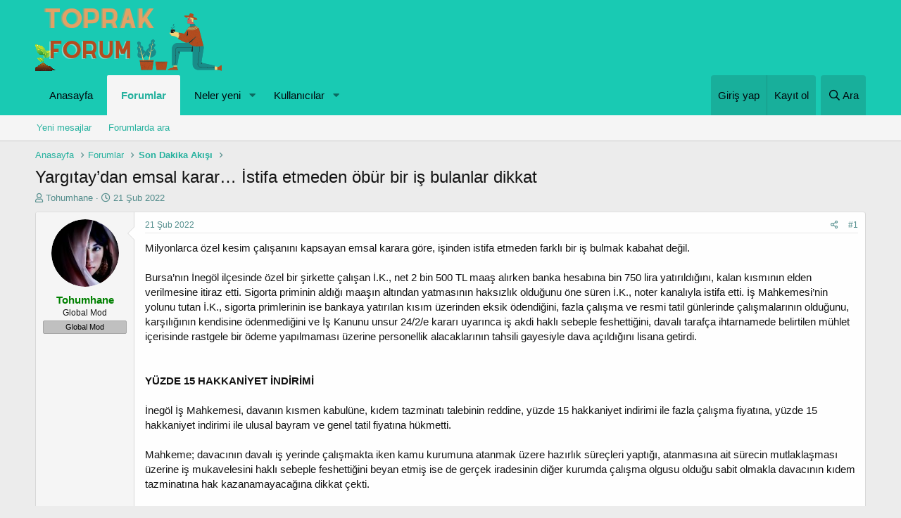

--- FILE ---
content_type: text/html; charset=utf-8
request_url: https://www.toprakhome.com/threads/yargitaydan-emsal-karar-istifa-etmeden-oebuer-bir-is-bulanlar-dikkat.14975/
body_size: 12282
content:
<!DOCTYPE html>
<html id="XF" lang="tr-TR" dir="LTR"
	data-app="public"
	data-template="thread_view"
	data-container-key="node-98"
	data-content-key="thread-14975"
	data-logged-in="false"
	data-cookie-prefix="xf_"
	class="has-no-js template-thread_view"
	 data-run-jobs="">
<head>
	<meta charset="utf-8" />
	<meta http-equiv="X-UA-Compatible" content="IE=Edge" />
	<meta name="viewport" content="width=device-width, initial-scale=1, viewport-fit=cover">

	
	
	

	<title>Yargıtay’dan emsal karar… İstifa etmeden öbür bir iş bulanlar dikkat | Toprak Home Dekorasyon Forumu</title>

	
		
		<meta name="description" content="Milyonlarca özel kesim çalışanını kapsayan emsal karara göre, işinden istifa etmeden farklı bir iş bulmak kabahat değil.

Bursa’nın İnegöl ilçesinde özel..." />
		<meta property="og:description" content="Milyonlarca özel kesim çalışanını kapsayan emsal karara göre, işinden istifa etmeden farklı bir iş bulmak kabahat değil.

Bursa’nın İnegöl ilçesinde özel bir şirkette çalışan İ.K., net 2 bin 500 TL maaş alırken banka hesabına bin 750 lira yatırıldığını, kalan kısmının elden verilmesine itiraz..." />
		<meta property="twitter:description" content="Milyonlarca özel kesim çalışanını kapsayan emsal karara göre, işinden istifa etmeden farklı bir iş bulmak kabahat değil.

Bursa’nın İnegöl ilçesinde özel bir şirkette çalışan İ.K., net 2 bin 500..." />
	
	
		<meta property="og:url" content="https://www.toprakhome.com/threads/yargitaydan-emsal-karar-istifa-etmeden-oebuer-bir-is-bulanlar-dikkat.14975/" />
	
		<link rel="canonical" href="https://www.toprakhome.com/threads/yargitaydan-emsal-karar-istifa-etmeden-oebuer-bir-is-bulanlar-dikkat.14975/" />
	

	
		
	
	
	<meta property="og:site_name" content="Toprak Home Dekorasyon Forumu" />


	
	
		
	
	
	<meta property="og:type" content="website" />


	
	
		
	
	
	
		<meta property="og:title" content="Yargıtay’dan emsal karar… İstifa etmeden öbür bir iş bulanlar dikkat" />
		<meta property="twitter:title" content="Yargıtay’dan emsal karar… İstifa etmeden öbür bir iş bulanlar dikkat" />
	


	
	
	
	
		
	
	
	
		<meta property="og:image" content="https://www.toprakhome.com/styles/anatema/basic/publicLogoUrl.png" />
		<meta property="twitter:image" content="https://www.toprakhome.com/styles/anatema/basic/publicLogoUrl.png" />
		<meta property="twitter:card" content="summary" />
	


	

	
		<meta name="theme-color" content="#19cab3" />
	

	
	

	
	<link rel="preload" href="/styles/fonts/fa/fa-regular-400.woff2" as="font" type="font/woff2" crossorigin="anonymous" />


	<link rel="preload" href="/styles/fonts/fa/fa-solid-900.woff2" as="font" type="font/woff2" crossorigin="anonymous" />


<link rel="preload" href="/styles/fonts/fa/fa-brands-400.woff2" as="font" type="font/woff2" crossorigin="anonymous" />

	<link rel="stylesheet" href="/css.php?css=public%3Anormalize.css%2Cpublic%3Acore.less%2Cpublic%3Aapp.less&amp;s=1&amp;l=2&amp;d=1767818576&amp;k=3f9d7e6985fdd1205e62233e2f7cccbcb2c3de21" />

	<link rel="stylesheet" href="/css.php?css=public%3Amessage.less%2Cpublic%3Ashare_controls.less%2Cpublic%3Ath_uix_threadStarterPost.less%2Cpublic%3Aextra.less&amp;s=1&amp;l=2&amp;d=1767818576&amp;k=ce0fd2e5899ba96dd6873f65966dfabd76c87cbf" />

	
		<script src="/js/xf/preamble.min.js?_v=2951ced1"></script>
	


	
		<link rel="icon" type="image/png" href="https://www.toprakhome.com/styles/anatema/basic/publicLogoUrl.png" sizes="32x32" />
	
	
		<link rel="apple-touch-icon" href="https://www.toprakhome.com/styles/anatema/basic/publicLogoUrl.png" />
	
	
</head>
<body data-template="thread_view">

<div class="p-pageWrapper" id="top">



<header class="p-header" id="header">
	<div class="p-header-inner">
		<div class="p-header-content">

			<div class="p-header-logo p-header-logo--image">
				<a href="https://www.toprakhome.com">
					<img src="/styles/anatema/basic/publicLogoUrl.png"
						alt="Toprak Home Dekorasyon Forumu"
						 />
				</a>
			</div>

			
		</div>
	</div>
</header>





	<div class="p-navSticky p-navSticky--primary" data-xf-init="sticky-header">
		
	<nav class="p-nav">
		<div class="p-nav-inner">
			<a class="p-nav-menuTrigger" data-xf-click="off-canvas" data-menu=".js-headerOffCanvasMenu" role="button" tabindex="0">
				<i aria-hidden="true"></i>
				<span class="p-nav-menuText">Menü</span>
			</a>

			<div class="p-nav-smallLogo">
				<a href="https://www.toprakhome.com">
					<img src="/styles/anatema/basic/publicLogoUrl.png"
						alt="Toprak Home Dekorasyon Forumu"
					 />
				</a>
			</div>

			<div class="p-nav-scroller hScroller" data-xf-init="h-scroller" data-auto-scroll=".p-navEl.is-selected">
				<div class="hScroller-scroll">
					<ul class="p-nav-list js-offCanvasNavSource">
					
						<li>
							
	<div class="p-navEl " >
		

			
	
	<a href="https://www.toprakhome.com"
		class="p-navEl-link "
		
		data-xf-key="1"
		data-nav-id="home">Anasayfa</a>


			

		
		
	</div>

						</li>
					
						<li>
							
	<div class="p-navEl is-selected" data-has-children="true">
		

			
	
	<a href="/"
		class="p-navEl-link p-navEl-link--splitMenu "
		
		
		data-nav-id="forums">Forumlar</a>


			<a data-xf-key="2"
				data-xf-click="menu"
				data-menu-pos-ref="< .p-navEl"
				class="p-navEl-splitTrigger"
				role="button"
				tabindex="0"
				aria-label="Toggle expanded"
				aria-expanded="false"
				aria-haspopup="true"></a>

		
		
			<div class="menu menu--structural" data-menu="menu" aria-hidden="true">
				<div class="menu-content">
					
						
	
	
	<a href="/whats-new/posts/"
		class="menu-linkRow u-indentDepth0 js-offCanvasCopy "
		
		
		data-nav-id="newPosts">Yeni mesajlar</a>

	

					
						
	
	
	<a href="/search/?type=post"
		class="menu-linkRow u-indentDepth0 js-offCanvasCopy "
		
		
		data-nav-id="searchForums">Forumlarda ara</a>

	

					
				</div>
			</div>
		
	</div>

						</li>
					
						<li>
							
	<div class="p-navEl " data-has-children="true">
		

			
	
	<a href="/whats-new/"
		class="p-navEl-link p-navEl-link--splitMenu "
		
		
		data-nav-id="whatsNew">Neler yeni</a>


			<a data-xf-key="3"
				data-xf-click="menu"
				data-menu-pos-ref="< .p-navEl"
				class="p-navEl-splitTrigger"
				role="button"
				tabindex="0"
				aria-label="Toggle expanded"
				aria-expanded="false"
				aria-haspopup="true"></a>

		
		
			<div class="menu menu--structural" data-menu="menu" aria-hidden="true">
				<div class="menu-content">
					
						
	
	
	<a href="/whats-new/posts/"
		class="menu-linkRow u-indentDepth0 js-offCanvasCopy "
		 rel="nofollow"
		
		data-nav-id="whatsNewPosts">Yeni mesajlar</a>

	

					
						
	
	
	<a href="/whats-new/profile-posts/"
		class="menu-linkRow u-indentDepth0 js-offCanvasCopy "
		 rel="nofollow"
		
		data-nav-id="whatsNewProfilePosts">Yeni profil mesajları</a>

	

					
						
	
	
	<a href="/whats-new/latest-activity"
		class="menu-linkRow u-indentDepth0 js-offCanvasCopy "
		 rel="nofollow"
		
		data-nav-id="latestActivity">Son aktiviteler</a>

	

					
				</div>
			</div>
		
	</div>

						</li>
					
						<li>
							
	<div class="p-navEl " data-has-children="true">
		

			
	
	<a href="/members/"
		class="p-navEl-link p-navEl-link--splitMenu "
		
		
		data-nav-id="members">Kullanıcılar</a>


			<a data-xf-key="4"
				data-xf-click="menu"
				data-menu-pos-ref="< .p-navEl"
				class="p-navEl-splitTrigger"
				role="button"
				tabindex="0"
				aria-label="Toggle expanded"
				aria-expanded="false"
				aria-haspopup="true"></a>

		
		
			<div class="menu menu--structural" data-menu="menu" aria-hidden="true">
				<div class="menu-content">
					
						
	
	
	<a href="/online/"
		class="menu-linkRow u-indentDepth0 js-offCanvasCopy "
		
		
		data-nav-id="currentVisitors">Şu anki ziyaretçiler</a>

	

					
						
	
	
	<a href="/whats-new/profile-posts/"
		class="menu-linkRow u-indentDepth0 js-offCanvasCopy "
		 rel="nofollow"
		
		data-nav-id="newProfilePosts">Yeni profil mesajları</a>

	

					
						
	
	
	<a href="/search/?type=profile_post"
		class="menu-linkRow u-indentDepth0 js-offCanvasCopy "
		
		
		data-nav-id="searchProfilePosts">Profil mesajlarında ara</a>

	

					
				</div>
			</div>
		
	</div>

						</li>
					
					</ul>
				</div>
			</div>

			<div class="p-nav-opposite">
				<div class="p-navgroup p-account p-navgroup--guest">
					
						<a href="/login/" class="p-navgroup-link p-navgroup-link--textual p-navgroup-link--logIn"
							data-xf-click="overlay" data-follow-redirects="on">
							<span class="p-navgroup-linkText">Giriş yap</span>
						</a>
						
							<a href="/register/" class="p-navgroup-link p-navgroup-link--textual p-navgroup-link--register"
								data-xf-click="overlay" data-follow-redirects="on">
								<span class="p-navgroup-linkText">Kayıt ol</span>
							</a>
						
					
				</div>

				<div class="p-navgroup p-discovery">
					<a href="/whats-new/"
						class="p-navgroup-link p-navgroup-link--iconic p-navgroup-link--whatsnew"
						aria-label="Neler yeni"
						title="Neler yeni">
						<i aria-hidden="true"></i>
						<span class="p-navgroup-linkText">Neler yeni</span>
					</a>

					
						<a href="/search/"
							class="p-navgroup-link p-navgroup-link--iconic p-navgroup-link--search"
							data-xf-click="menu"
							data-xf-key="/"
							aria-label="Ara"
							aria-expanded="false"
							aria-haspopup="true"
							title="Ara">
							<i aria-hidden="true"></i>
							<span class="p-navgroup-linkText">Ara</span>
						</a>
						<div class="menu menu--structural menu--wide" data-menu="menu" aria-hidden="true">
							<form action="/search/search" method="post"
								class="menu-content"
								data-xf-init="quick-search">

								<h3 class="menu-header">Ara</h3>
								
								<div class="menu-row">
									
										<div class="inputGroup inputGroup--joined">
											<input type="text" class="input" name="keywords" placeholder="Ara…" aria-label="Ara" data-menu-autofocus="true" />
											
			<select name="constraints" class="js-quickSearch-constraint input" aria-label="içinde ara">
				<option value="">Her yerde</option>
<option value="{&quot;search_type&quot;:&quot;post&quot;}">Konular</option>
<option value="{&quot;search_type&quot;:&quot;post&quot;,&quot;c&quot;:{&quot;nodes&quot;:[98],&quot;child_nodes&quot;:1}}">Bu forum</option>
<option value="{&quot;search_type&quot;:&quot;post&quot;,&quot;c&quot;:{&quot;thread&quot;:14975}}">Bu konu</option>

			</select>
		
										</div>
									
								</div>

								
								<div class="menu-row">
									<label class="iconic"><input type="checkbox"  name="c[title_only]" value="1" /><i aria-hidden="true"></i><span class="iconic-label">Sadece başlıkları ara</span></label>

								</div>
								
								<div class="menu-row">
									<div class="inputGroup">
										<span class="inputGroup-text" id="ctrl_search_menu_by_member">Kullanıcı:</span>
										<input type="text" class="input" name="c[users]" data-xf-init="auto-complete" placeholder="Üye" aria-labelledby="ctrl_search_menu_by_member" />
									</div>
								</div>
								<div class="menu-footer">
									<span class="menu-footer-controls">
										<button type="submit" class="button--primary button button--icon button--icon--search"><span class="button-text">Ara</span></button>
										<a href="/search/" class="button"><span class="button-text">Gelişmiş Arama…</span></a>
									</span>
								</div>

								<input type="hidden" name="_xfToken" value="1768973949,b29c1a66a57e9b5075b404133899d6d4" />
							</form>
						</div>
					
				</div>
			</div>
		</div>
	</nav>

	</div>
	
	
		<div class="p-sectionLinks">
			<div class="p-sectionLinks-inner hScroller" data-xf-init="h-scroller">
				<div class="hScroller-scroll">
					<ul class="p-sectionLinks-list">
					
						<li>
							
	<div class="p-navEl " >
		

			
	
	<a href="/whats-new/posts/"
		class="p-navEl-link "
		
		data-xf-key="alt+1"
		data-nav-id="newPosts">Yeni mesajlar</a>


			

		
		
	</div>

						</li>
					
						<li>
							
	<div class="p-navEl " >
		

			
	
	<a href="/search/?type=post"
		class="p-navEl-link "
		
		data-xf-key="alt+2"
		data-nav-id="searchForums">Forumlarda ara</a>


			

		
		
	</div>

						</li>
					
					</ul>
				</div>
			</div>
		</div>
	



<div class="offCanvasMenu offCanvasMenu--nav js-headerOffCanvasMenu" data-menu="menu" aria-hidden="true" data-ocm-builder="navigation">
	<div class="offCanvasMenu-backdrop" data-menu-close="true"></div>
	<div class="offCanvasMenu-content">
		<div class="offCanvasMenu-header">
			Menü
			<a class="offCanvasMenu-closer" data-menu-close="true" role="button" tabindex="0" aria-label="Kapat"></a>
		</div>
		
			<div class="p-offCanvasRegisterLink">
				<div class="offCanvasMenu-linkHolder">
					<a href="/login/" class="offCanvasMenu-link" data-xf-click="overlay" data-menu-close="true">
						Giriş yap
					</a>
				</div>
				<hr class="offCanvasMenu-separator" />
				
					<div class="offCanvasMenu-linkHolder">
						<a href="/register/" class="offCanvasMenu-link" data-xf-click="overlay" data-menu-close="true">
							Kayıt ol
						</a>
					</div>
					<hr class="offCanvasMenu-separator" />
				
			</div>
		
		<div class="js-offCanvasNavTarget"></div>
	</div>
</div>

<div class="p-body">
	<div class="p-body-inner">
		<!--XF:EXTRA_OUTPUT-->

		

		

		
		
	
		<ul class="p-breadcrumbs "
			itemscope itemtype="https://schema.org/BreadcrumbList">
		
			

			
			
				
				
	<li itemprop="itemListElement" itemscope itemtype="https://schema.org/ListItem">
		<a href="https://www.toprakhome.com" itemprop="item">
			<span itemprop="name">Anasayfa</span>
		</a>
		<meta itemprop="position" content="1" />
	</li>

			

			
				
				
	<li itemprop="itemListElement" itemscope itemtype="https://schema.org/ListItem">
		<a href="/" itemprop="item">
			<span itemprop="name">Forumlar</span>
		</a>
		<meta itemprop="position" content="2" />
	</li>

			
			
				
				
	<li itemprop="itemListElement" itemscope itemtype="https://schema.org/ListItem">
		<a href="/forums/son-dakika-akisi.98/" itemprop="item">
			<span itemprop="name">Son Dakika Akışı</span>
		</a>
		<meta itemprop="position" content="3" />
	</li>

			

		
		</ul>
	

		

		
	<noscript><div class="blockMessage blockMessage--important blockMessage--iconic u-noJsOnly">JavaScript devre dışı. Daha iyi bir deneyim için, önce lütfen tarayıcınızda JavaScript'i etkinleştirin.</div></noscript>

		
	<!--[if lt IE 9]><div class="blockMessage blockMessage&#45;&#45;important blockMessage&#45;&#45;iconic">Çok eski bir web tarayıcısı kullanıyorsunuz. Bu veya diğer siteleri görüntülemekte sorunlar yaşayabilirsiniz..<br />Tarayıcınızı güncellemeli veya <a href="https://www.google.com/chrome/browser/" target="_blank">alternatif bir tarayıcı</a> kullanmalısınız.</div><![endif]-->


		
			<div class="p-body-header">
			
				
					<div class="p-title ">
					
						
							<h1 class="p-title-value">Yargıtay’dan emsal karar… İstifa etmeden öbür bir iş bulanlar dikkat</h1>
						
						
					
					</div>
				

				
					<div class="p-description">
	<ul class="listInline listInline--bullet">
		<li>
			<i class="fa--xf far fa-user" aria-hidden="true" title="Konuyu başlatan"></i>
			<span class="u-srOnly">Konuyu başlatan</span>

			<a href="/members/tohumhane.4/" class="username  u-concealed" dir="auto" data-user-id="4" data-xf-init="member-tooltip">Tohumhane</a>
		</li>
		<li>
			<i class="fa--xf far fa-clock" aria-hidden="true" title="Başlangıç tarihi"></i>
			<span class="u-srOnly">Başlangıç tarihi</span>

			<a href="/threads/yargitaydan-emsal-karar-istifa-etmeden-oebuer-bir-is-bulanlar-dikkat.14975/" class="u-concealed"><time  class="u-dt" dir="auto" datetime="2022-02-21T21:21:04+0300" data-time="1645467664" data-date-string="21 Şub 2022" data-time-string="21:21" title="21 Şub 2022 21:21'de">21 Şub 2022</time></a>
		</li>
		
	</ul>
</div>
				
			
			</div>
		

		<div class="p-body-main  ">
			

			<div class="p-body-content">
				
				<div class="p-body-pageContent">








	
	
	
		
	
	
	


	
	
	
		
	
	
	


	
	
		
	
	
	


	
	









	

	
		
	







	






<div class="block block--messages" data-xf-init="" data-type="post" data-href="/inline-mod/">

	
	


	<div class="block-outer"></div>

	<div class="block-outer js-threadStatusField"></div>

	<div class="block-container lbContainer"
		data-xf-init="lightbox select-to-quote"
		data-message-selector=".js-post"
		data-lb-id="thread-14975"
		data-lb-universal="0">

		<div class="block-body js-replyNewMessageContainer">
			
				
					
	


	

	
	<article class="message    message-threadStarterPost message--post js-post js-inlineModContainer  "
		data-author="Tohumhane"
		data-content="post-14985"
		id="js-post-14985">

		<span class="u-anchorTarget" id="post-14985"></span>

		<div class="message-inner">
			<div class="message-cell message-cell--user">
				

	<section itemscope itemtype="https://schema.org/Person" class="message-user">
		<div class="message-avatar ">
			<div class="message-avatar-wrapper">
				<a href="/members/tohumhane.4/" class="avatar avatar--m" data-user-id="4" data-xf-init="member-tooltip">
			<img src="/data/avatars/m/0/4.jpg?1694678800" srcset="/data/avatars/l/0/4.jpg?1694678800 2x" alt="Tohumhane" class="avatar-u4-m" itemprop="image" /> 
		</a>
				
			</div>
		</div>
		<div class="message-userDetails">
			<h4 class="message-name"><a href="/members/tohumhane.4/" class="username " dir="auto" data-user-id="4" data-xf-init="member-tooltip" itemprop="name"><span class="username--style4">Tohumhane</span></a></h4>
			<h5 class="userTitle message-userTitle" dir="auto" itemprop="jobTitle">Global Mod</h5>
			<div class="userBanner userBanner userBanner--silver message-userBanner" itemprop="jobTitle"><span class="userBanner-before"></span><strong>Global Mod</strong><span class="userBanner-after"></span></div>
		</div>
		
			
			
		
		<span class="message-userArrow"></span>
	</section>

			</div>
			<div class="message-cell message-cell--main">
				<div class="message-main js-quickEditTarget">

					<header class="message-attribution message-attribution--split">
						<div class="message-attribution-main">
							<a href="/threads/yargitaydan-emsal-karar-istifa-etmeden-oebuer-bir-is-bulanlar-dikkat.14975/post-14985" class="u-concealed"
								rel="nofollow">
								<time  class="u-dt" dir="auto" datetime="2022-02-21T21:21:04+0300" data-time="1645467664" data-date-string="21 Şub 2022" data-time-string="21:21" title="21 Şub 2022 21:21'de">21 Şub 2022</time>
							</a>
						</div>

						<ul class="message-attribution-opposite message-attribution-opposite--list">
							
							<li>
								<a href="/threads/yargitaydan-emsal-karar-istifa-etmeden-oebuer-bir-is-bulanlar-dikkat.14975/post-14985"
									data-xf-init="share-tooltip" data-href="/posts/14985/share"
									rel="nofollow">
									<i class="fa--xf far fa-share-alt" aria-hidden="true"></i>
								</a>
							</li>
							
							
								<li>
									<a href="/threads/yargitaydan-emsal-karar-istifa-etmeden-oebuer-bir-is-bulanlar-dikkat.14975/post-14985" rel="nofollow">
										#1
									</a>
								</li>
							
						</ul>
					</header>

					<div class="message-content js-messageContent">

						
						
						

						<div class="message-userContent lbContainer js-lbContainer "
							data-lb-id="post-14985"
							data-lb-caption-desc="Tohumhane &middot; 21 Şub 2022 21:21&#039;de">

							
								

	

							

							<article class="message-body js-selectToQuote">
								
								<div class="bbWrapper">Milyonlarca özel kesim çalışanını kapsayan emsal karara göre, işinden istifa etmeden farklı bir iş bulmak kabahat değil.<br />
<br />
Bursa’nın İnegöl ilçesinde özel bir şirkette çalışan İ.K., net 2 bin 500 TL maaş alırken banka hesabına bin 750 lira yatırıldığını, kalan kısmının elden verilmesine itiraz etti. Sigorta priminin aldığı maaşın altından yatmasının haksızlık olduğunu öne süren İ.K., noter kanalıyla istifa etti. İş Mahkemesi’nin yolunu tutan İ.K., sigorta primlerinin ise bankaya yatırılan kısım üzerinden eksik ödendiğini, fazla çalışma ve resmi tatil günlerinde çalışmalarının olduğunu, karşılığının kendisine ödenmediğini ve İş Kanunu unsur 24/2/e kararı uyarınca iş akdi haklı sebeple feshettiğini, davalı tarafça ihtarnamede belirtilen mühlet içerisinde rastgele bir ödeme yapılmaması üzerine personellik alacaklarının tahsili gayesiyle dava açıldığını lisana getirdi.<br />
<br />
<br />
<b>YÜZDE 15 HAKKANİYET İNDİRİMİ</b><br />
<br />
İnegöl İş Mahkemesi, davanın kısmen kabulüne, kıdem tazminatı talebinin reddine, yüzde 15 hakkaniyet indirimi ile fazla çalışma fiyatına, yüzde 15 hakkaniyet indirimi ile ulusal bayram ve genel tatil fiyatına hükmetti.<br />
<br />
Mahkeme; davacının davalı iş yerinde çalışmakta iken kamu kurumuna atanmak üzere hazırlık süreçleri yaptığı, atanmasına ait sürecin mutlaklaşması üzerine iş mukavelesini haklı sebeple feshettiğini beyan etmiş ise de gerçek iradesinin diğer kurumda çalışma olgusu olduğu sabit olmakla davacının kıdem tazminatına hak kazanamayacağına dikkat çekti.<br />
<br />
<br />
<b>TEMELDEN REDDİNE</b><br />
<br />
Mahkeme sonucunı hem davacı birebir vakitte davalı avukatı istinafa götürdü. Bursa Bölge Adliye Mahkemesi 3. Hukuk Dairesi, tarafların istinaf müracaatlarının temelden reddine kesin olmak üzere karar verdi.<br />
<br />
Kararda, ‘Davacının gerçekteki iş akdinin fesih öne sürülen sebebinin memuriyete geçmek olduğu anlaşılmakla kıdem tazminatı talebinin reddi yol ve yasaya uygun bulunmuştur’ öne sürülen nedeninde bulunulduğunu, bir daha fazla çalışma alacakları konusunda istinaf incelemesinde bordroların imzalı olması sebebiyle bordrolar ayrıntılı olarak incelenmeden karar tesis edildiğine kanaat getirdi.<br />
<br />
<br />
<b>MAKUS NİYETLİ DEĞİL</b><br />
<br />
Tıpkı işyerinde çalışan öbür bir çalışanın istinafını pahalandıran Bursa Bölge Adliye Mahkemesi 9. Hukuk Dairesi, emekçilerin makus niyetli olmadığına hükmetti. sonucu davacı personel temyiz edince devreye Yargıtay 9. Hukuk Dairesi girdi.<br />
<br />
Emsal nitelikte bir karara imza atan Daire, istifa eden personelin öbür bir iş ayarlamasının makûs niyetli olmadığına dikkat çekildi.<br />
<br />
<b>Kararda şu biçimde denildi:</b><br />
<br />
– Fesih için haklı sebepleri bulunduğunu argüman eden bir çalışanın, olası fesih tarihinden daha sonraki işsizlik sürecini ve geçim şartlarını nazara alarak, fesihtilk evvel diğer bir işe başvurmuş olması ve bu müracaatının kabul edilmesinden daha sonra, iş mukavelesini feshetmesi, patrondan kaynaklanan haklı fesih olgusunu ortadan kaldırmayacağı üzere bu feshin makûs niyetli olduğu kararınu da doğurmaz.<br />
<br />
<br />
– Çünkü burada fesih iradesinin doğduğu anda değil de daha sonradan açıklanması, makul kabul edilebilir insanî telaşlardan kaynaklı olup, patronu ziyana uğratma kastı da bulunmadığından, hakkın berbata kullanılması olarak nitelendirilmesi yerinde olmayacaktır.<br />
<br />
– Hülasa; haklı fesih kararınu doğuran sebepler patrondan sadır olup, davacı personellerce bu hak fiilen yeni işe başlanılmasından evvelden kullanıldığı üzere fesihtilk evvel iş başvurusu yapılıp kabul edilmesinden daha sonra kullanılmasının da makul kabul edilebilir insani tasalardan kaynaklı olduğu anlaşılmıştır. Bu hakkın dürüstlük kuralına alışılmamış kullanıldığının kabul edilmesi hakkaniyet ve adalet prensibi ile de bağdaşmayacağından, uyuşmazlığın Bursa Bölge Adliye Mahkemesi 9. Hukuk Dairesi’nin sonucu doğrultusunda giderilmesine karar verilmiştir.</div>
								<div class="js-selectToQuoteEnd">&nbsp;</div>
								
							</article>

							
								

	

							

							
						</div>

						

						
	

					</div>

					<footer class="message-footer">
						

						<div class="reactionsBar js-reactionsList ">
							
						</div>

						<div class="js-historyTarget message-historyTarget toggleTarget" data-href="trigger-href"></div>
					</footer>
				</div>
			</div>
			
		</div>
	</article>

	

				
			
		</div>
	</div>

	
		<div class="block-outer block-outer--after">
			
				
				
				
					<div class="block-outer-opposite">
						
							<a href="/login/" class="button--link button" data-xf-click="overlay"><span class="button-text">
								Cevap yazmak için giriş yap yada kayıt ol.
							</span></a>
						
					</div>
				
			
		</div>
	

	
	

</div>





<div class="blockMessage blockMessage--none">
	
	
		
		<div class="shareButtons shareButtons--iconic" data-xf-init="share-buttons" data-page-url="" data-page-title="" data-page-desc="">
			
				<span class="shareButtons-label">Paylaş:</span>
			

			<div class="shareButtons-buttons">
				

					
						<a class="shareButtons-button shareButtons-button--brand shareButtons-button--facebook" data-href="https://www.facebook.com/sharer.php?u={url}">
							<i aria-hidden="true"></i>
							<span>Facebook</span>
						</a>
					

					
						<a class="shareButtons-button shareButtons-button--brand shareButtons-button--twitter" data-href="https://twitter.com/intent/tweet?url={url}&amp;text={title}">
							<i aria-hidden="true"></i>
							<span>Twitter</span>
						</a>
					

					
						<a class="shareButtons-button shareButtons-button--brand shareButtons-button--reddit" data-href="https://reddit.com/submit?url={url}&amp;title={title}">
							<i aria-hidden="true"></i>
							<span>Reddit</span>
						</a>
					

					
						<a class="shareButtons-button shareButtons-button--brand shareButtons-button--pinterest" data-href="https://pinterest.com/pin/create/bookmarklet/?url={url}&amp;description={title}">
							<i aria-hidden="true"></i>
							<span>Pinterest</span>
						</a>
					

					
						<a class="shareButtons-button shareButtons-button--brand shareButtons-button--tumblr" data-href="https://www.tumblr.com/widgets/share/tool?canonicalUrl={url}&amp;title={title}">
							<i aria-hidden="true"></i>
							<span>Tumblr</span>
						</a>
					

					
						<a class="shareButtons-button shareButtons-button--brand shareButtons-button--whatsApp" data-href="https://api.whatsapp.com/send?text={title}&nbsp;{url}">
							<i aria-hidden="true"></i>
							<span>WhatsApp</span>
						</a>
					

					
						<a class="shareButtons-button shareButtons-button--email" data-href="mailto:?subject={title}&amp;body={url}">
							<i aria-hidden="true"></i>
							<span>E-posta</span>
						</a>
					

					
						<a class="shareButtons-button shareButtons-button--link is-hidden" data-clipboard="{url}">
							<i aria-hidden="true"></i>
							<span>Link</span>
						</a>
					
				
			</div>
		</div>
	

</div>



</div>
				
			</div>

			
		</div>

		
		
	
		<ul class="p-breadcrumbs p-breadcrumbs--bottom"
			itemscope itemtype="https://schema.org/BreadcrumbList">
		
			

			
			
				
				
	<li itemprop="itemListElement" itemscope itemtype="https://schema.org/ListItem">
		<a href="https://www.toprakhome.com" itemprop="item">
			<span itemprop="name">Anasayfa</span>
		</a>
		<meta itemprop="position" content="1" />
	</li>

			

			
				
				
	<li itemprop="itemListElement" itemscope itemtype="https://schema.org/ListItem">
		<a href="/" itemprop="item">
			<span itemprop="name">Forumlar</span>
		</a>
		<meta itemprop="position" content="2" />
	</li>

			
			
				
				
	<li itemprop="itemListElement" itemscope itemtype="https://schema.org/ListItem">
		<a href="/forums/son-dakika-akisi.98/" itemprop="item">
			<span itemprop="name">Son Dakika Akışı</span>
		</a>
		<meta itemprop="position" content="3" />
	</li>

			

		
		</ul>
	

		
	</div>
</div>

<footer class="p-footer" id="footer">
	<div class="p-footer-inner">
<div style="display:none">
<a href="http://www.istanbulescorttu.com" title="anadolu yakası escort">anadolu yakası escort</a>
<a href="https://www.hdhindisex.com/video/913516/video-porno-com-son-in-law-step-mom/" title="video porno com son in law step mom">video porno com son in law step mom</a>

		</div>
		<div class="p-footer-row">
			
				<div class="p-footer-row-main">
					<ul class="p-footer-linkList">
					
						
							<li><a href="/misc/style" data-xf-click="overlay"
								data-xf-init="tooltip" title="Tema seçici" rel="nofollow">
								<i class="fa--xf far fa-paint-brush" aria-hidden="true"></i> Klasik
							</a></li>
						
						
							<li><a href="/misc/language" data-xf-click="overlay"
								data-xf-init="tooltip" title="Dil seçici" rel="nofollow">
								<i class="fa--xf far fa-globe" aria-hidden="true"></i> Türkçe (TR)</a></li>
						
					
					</ul>
				</div>	
			
			<div class="p-footer-row-opposite">
				<ul class="p-footer-linkList">
					
						
							<li><a href="/misc/contact/" data-xf-click="overlay">İletişim</a></li>
						
					

					
						<li><a href="/help/terms/">Koşullar</a></li>
					

					
						<li><a href="/help/privacy-policy/">Gizlilik Politikası</a></li>
					

					
						<li><a href="/help/">Yardım</a></li>
					

					
						<li><a href="https://www.toprakhome.com">Anasayfa</a></li>
					

					<li><a href="/forums/-/index.rss" target="_blank" class="p-footer-rssLink" title="RSS"><span aria-hidden="true"><i class="fa--xf far fa-rss" aria-hidden="true"></i><span class="u-srOnly">RSS</span></span></a></li>
				</ul>
			</div>
		</div>

		
			<div class="p-footer-copyright">
			
				<a href="https://xenforo.com" class="u-concealed" dir="ltr" target="_blank">Forum software by XenForo&trade; <span class="copyright">&copy; 2010-2019 XenForo Ltd.</span></a>
				
			
			</div>
		

		

<div class="md-xf-url-list"><ul class="p-footer-linkList md-xf-url-list"><li><a href="https://kalabalikyalnizlik.com/">Kalabalık Yalnızlık</a></li></ul><ul class="md-xf-url-hidden" style="display: none;"><li><a href="http://maltepeokul.com/ad-category/anadolu-yakasi-escort/" title="anadolu yakası escort">anadolu yakası escort</a></li><li><a href="https://tucsoninternationalacademy.com/" title="deneme bonusu veren siteler">deneme bonusu veren siteler</a></li><li><a href="https://sweetbonanzaoyna1.com/" title="sweet bonanza demo oyna" rel="dofollow">sweet bonanza demo oyna</a></li><li><a rel="dofollow" href="https://aksarayilan.net" title="fındıkzade escort" target="_blank">fındıkzade escort</a></li><li><a href="http://maltepeokul.com/ad-category/atasehir-escort/" title="ataşehir escort">ataşehir escort</a></li><li><a title="luckyraja.com" href="https://www.luckyraja.com/">luckyraja.com</a></li><li><a href="http://duffieldsportsclub.com/" title="casinoslot" rel="dofollow" target="_blank">casinoslot</a></li><li><a rel="dofollow" href="https://sislioto.com" title="şişli escort" target="_blank"><strong>şişli escort</strong></a></li><li><a href="https://sislimarka.com/" title="şişli escort">şişli escort</a></li><li><a href="https://www.sehirfirsati.com.tr/">Anadolu Yakası Escort</a></li><li><a href="https://bleusushiphilly.com" title="deneme bonusu veren siteler">deneme bonusu veren siteler</a></li><li><a href="https://www.hothindisex.com/video/5308/indian-aunty-fucking-pussy-with-hot-boy-bengali-porn-video/" title="Indian Aunty Fucking Pussy with hot boy Bengali Porn Video">Indian Aunty Fucking Pussy with hot boy Bengali Porn Video</a></li><li><a href="https://www.desixxxhindi.com/video/2459/hot-sexy-telegu-college-teen-girlfriend-xnx-sex-video/" title="Hot Sexy Telegu College Teen Girlfriend Xnx Sex Video">Hot Sexy Telegu College Teen Girlfriend Xnx Sex Video</a></li><li><a href="https://theetiquetteconsultant.com" title="deneme bonusu veren siteler">deneme bonusu veren siteler</a></li><li><a href="https://www.bitesbubblesandjazz.com" title="deneme bonusu veren siteler">deneme bonusu veren siteler</a></li><li><a href="ttps://www.saplingcorp.com" title="deneme bonusu veren siteler">deneme bonusu veren siteler</a></li><li><a href="https://ilbet.casino/">ilbet giriş</a></li><li><a href="https://megafilmesplus.net/">ilbet mobil giriş</a></li><li><a href="https://kartalclub.com/category/pendik-escort" target="_blank" title="Pendik Escort">Pendik Escort</a></li><li><a href="https://impulsetek.com/" title="bursa escort" rel="dofollow">bursa escort</a></li><li><a href="https://www.anjanatech.com" title="bursa escort" rel="dofollow">bursa escort</a></li><li><a href="https://crawdaddyskitchen.com" title="deneme bonusu veren siteler">deneme bonusu veren siteler</a></li><li><a href="https://hiltonbet-giris.com/">hiltonbet</a></li><li><a href="https://www.yapstategov.org/" title="grandpashabet">grandpashabet</a></li><li><a href="https://betexper.live/">betexper güncel giriş</a></li><li><a href="https://www.betexper.blog/">betexper giriş</a></li><li><a href="https://hiltonbeta.com/">hiltonbet</a></li><li><a href="https://vdcasinogir.net/">vdcasino giriş</a></li><li><a href="https://hiltonbeta.com/">hiltonbet giriş</a></li></ul></div>
		
<div style="display:none">		
</div>
		<br/>
			<font color="red"><b>Reklam ve İletişim:</b></font> 
<font color="green"><b>Whatsapp:</b></font> <a href="https://wa.me/902626060726" rel="dofollow" title=" 262 606 0 726"><font color="blue"><b> 262 606 0 726</b></font></a>
<font color="black"><b>Skype:</b> <a href="https://join.skype.com/invite/TxgU905X6tEg" rel="dofollow" title="live:2dedd6a4f1da91be"> <font color="blue"><b>live:2dedd6a4f1da91be</b></font></a>
		<br/>	
				
Yasal Uyarı: Forum Sitemiz; 5651 Sayılı Kanun kapsamında BTK tarafından onaylı Yer Sağlayıcı'dır. 
Bu sebeple içerikleri kontrol etme ya da araştırma yükümlülüğü yoktur. Üyeler yazdığı içeriklerden sorumludur ve siteye üye olmak ile bu sorumluluğu kabul etmiş sayılırlar.
Sitemiz kar amacı gütmez, ücretsiz bilgi paylaşım merkezidir.
Hukuka ve mevzuata aykırı olduğunu düşündüğünüz içeriği <a href="/cdn-cgi/l/email-protection#02646d70776f6a6b786f67766b42656f636b6e2c616d6f" rel="dofollow" title="forumhizmeti@gmail.com"><font color="blue"><b><span class="__cf_email__" data-cfemail="fd9b928f889095948790988994bd9a909c9491d39e9290">[email&#160;protected]</span></b></font></a> adresi ile iletişime geçerek bildirebilirsiniz. Yasal süre içerisinde ilgili içerikler sitemizden kaldırılacaktır.
<div style="display: none;">

<div style="display:none;">
<a href="http://www.zirve.net/" title="sakarya escort bayan" rel="dofollow">sakarya escort bayan</a>
</div>
	
				
	</div>
</footer>

</div> <!-- closing p-pageWrapper -->

<div class="u-bottomFixer js-bottomFixTarget">
	
	
</div>


	<div class="u-scrollButtons js-scrollButtons" data-trigger-type="up">
		<a href="#top" class="button--scroll button" data-xf-click="scroll-to"><span class="button-text"><i class="fa--xf far fa-arrow-up" aria-hidden="true"></i><span class="u-srOnly">Üst</span></span></a>
		
	</div>



	<script data-cfasync="false" src="/cdn-cgi/scripts/5c5dd728/cloudflare-static/email-decode.min.js"></script><script src="/js/vendor/jquery/jquery-3.3.1.min.js?_v=2951ced1"></script>
	<script src="/js/vendor/vendor-compiled.js?_v=2951ced1"></script>
	<script src="/js/xf/core-compiled.js?_v=2951ced1"></script>
	
	<script>
		jQuery.extend(true, XF.config, {
			// 
			userId: 0,
			enablePush: false,
			pushAppServerKey: '',
			url: {
				fullBase: 'https://www.toprakhome.com/',
				basePath: '/',
				css: '/css.php?css=__SENTINEL__&s=1&l=2&d=1767818576',
				keepAlive: '/login/keep-alive'
			},
			cookie: {
				path: '/',
				domain: '',
				prefix: 'xf_',
				secure: true
			},
			csrf: '1768973949,b29c1a66a57e9b5075b404133899d6d4',
			js: {},
			css: {"public:message.less":true,"public:share_controls.less":true,"public:th_uix_threadStarterPost.less":true,"public:extra.less":true},
			time: {
				now: 1768973949,
				today: 1768942800,
				todayDow: 3
			},
			borderSizeFeature: '3px',
			fontAwesomeWeight: 'r',
			enableRtnProtect: true,
			enableFormSubmitSticky: true,
			uploadMaxFilesize: 2097152,
			allowedVideoExtensions: ["m4v","mov","mp4","mp4v","mpeg","mpg","ogv","webm"],
			shortcodeToEmoji: true,
			visitorCounts: {
				conversations_unread: '0',
				alerts_unread: '0',
				total_unread: '0',
				title_count: true,
				icon_indicator: true
			},
			jsState: {},
			publicMetadataLogoUrl: 'https://www.toprakhome.com/styles/anatema/basic/publicLogoUrl.png',
			publicPushBadgeUrl: 'https://www.toprakhome.com/styles/default/xenforo/bell.png'
		});

		jQuery.extend(XF.phrases, {
			// 
			date_x_at_time_y: "{date} {time}\'de",
			day_x_at_time_y:  "{day} saat {time}\'de",
			yesterday_at_x:   "Dün {time} da",
			x_minutes_ago:    "{minutes} dakika önce",
			one_minute_ago:   "1 dakika önce",
			a_moment_ago:     "Az önce",
			today_at_x:       "Bugün {time}",
			in_a_moment:      "Birazdan",
			in_a_minute:      "Bir dakika içinde",
			in_x_minutes:     "{minutes} dakika sonra",
			later_today_at_x: "Later today at {time}",
			tomorrow_at_x:    "Yarın {time} \'da",

			day0: "Pazar",
			day1: "Pazartesi",
			day2: "Salı",
			day3: "Çarşamba",
			day4: "Perşembe",
			day5: "Cuma",
			day6: "Cumartesi",

			dayShort0: "Pazar",
			dayShort1: "Pzrts",
			dayShort2: "Salı",
			dayShort3: "Çrşb",
			dayShort4: "Prşb",
			dayShort5: "Cuma",
			dayShort6: "Cmrts",

			month0: "Ocak",
			month1: "Şubat",
			month2: "Mart",
			month3: "Nisan",
			month4: "Mayıs",
			month5: "Haziran",
			month6: "Temmuz",
			month7: "Ağustos",
			month8: "Eylül",
			month9: "Ekim",
			month10: "Kasım",
			month11: "Aralık",

			active_user_changed_reload_page: "Aktif kullanıcı değişti. Tarayıcı sayfanızı yenileyerek yeni aktif sisteme geçebilirisiniz.",
			server_did_not_respond_in_time_try_again: "Sunucu zamanında yanıt vermedi. Tekrar deneyin.",
			oops_we_ran_into_some_problems: "Hata! Bazı sorunlarla karşılaştık.",
			oops_we_ran_into_some_problems_more_details_console: "Hata! Bazı sorunlarla karşılaştık.Lütfen daha sonra tekrar deneyiniz.Sorun kullandığınız tarayıcısından kaynaklıda olabilir.",
			file_too_large_to_upload: "Dosya yüklenemeyecek kadar büyük.",
			uploaded_file_is_too_large_for_server_to_process: "Yüklemeye çalıştığınız dosya sunucunun işlemesi için çok büyük.",
			files_being_uploaded_are_you_sure: "Dosyalar hala yükleniyor. Bu formu göndermek istediğinizden emin misiniz?",
			attach: "Dosya ekle",
			rich_text_box: "Zengin metin kutusu",
			close: "Kapat",
			link_copied_to_clipboard: "Bağlantı panoya kopyalandı.",
			text_copied_to_clipboard: "Metin panoya kopyalandı.",
			loading: "Yükleniyor…",

			processing: "İşleminiz yapılıyor",
			'processing...': "İşleminiz yapılıyor…",

			showing_x_of_y_items: "{total} öğenin {count} tanesi gösteriliyor",
			showing_all_items: "Tüm öğeler gösteriliyor",
			no_items_to_display: "Görüntülenecek öğe yok",

			push_enable_notification_title: "Push notifications enabled successfully at Toprak Home Dekorasyon Forumu",
			push_enable_notification_body: "Thank you for enabling push notifications!"
		});
	</script>

	<form style="display:none" hidden="hidden">
		<input type="text" name="_xfClientLoadTime" value="" id="_xfClientLoadTime" title="_xfClientLoadTime" tabindex="-1" />
	</form>

	



	<script type="text/template" id="xfReactTooltipTemplate">
		<div class="tooltip-content-inner">
			<div class="reactTooltip">
				
					<a href="#" class="reaction reaction--1" data-reaction-id="1"><i aria-hidden="true"></i><img src="[data-uri]" class="reaction-sprite js-reaction" alt="Like" title="Like" data-xf-init="tooltip" /></a>
				
					<a href="#" class="reaction reaction--2" data-reaction-id="2"><i aria-hidden="true"></i><img src="[data-uri]" class="reaction-sprite js-reaction" alt="Love" title="Love" data-xf-init="tooltip" /></a>
				
					<a href="#" class="reaction reaction--3" data-reaction-id="3"><i aria-hidden="true"></i><img src="[data-uri]" class="reaction-sprite js-reaction" alt="Haha" title="Haha" data-xf-init="tooltip" /></a>
				
					<a href="#" class="reaction reaction--4" data-reaction-id="4"><i aria-hidden="true"></i><img src="[data-uri]" class="reaction-sprite js-reaction" alt="Wow" title="Wow" data-xf-init="tooltip" /></a>
				
					<a href="#" class="reaction reaction--5" data-reaction-id="5"><i aria-hidden="true"></i><img src="[data-uri]" class="reaction-sprite js-reaction" alt="Sad" title="Sad" data-xf-init="tooltip" /></a>
				
					<a href="#" class="reaction reaction--6" data-reaction-id="6"><i aria-hidden="true"></i><img src="[data-uri]" class="reaction-sprite js-reaction" alt="Angry" title="Angry" data-xf-init="tooltip" /></a>
				
			</div>
		</div>
	</script>



	
		
	
	
		<script type="application/ld+json">
		{
			"@context": "https://schema.org",
			"@type": "DiscussionForumPosting",
			"@id": "https:\/\/www.toprakhome.com\/threads\/yargitaydan-emsal-karar-istifa-etmeden-oebuer-bir-is-bulanlar-dikkat.14975\/",
			"headline": "Yargıtay’dan emsal karar… İstifa etmeden öbür bir iş bulanlar dikkat",
			"articleBody": "Milyonlarca özel kesim çalışanını kapsayan emsal karara göre, işinden istifa etmeden farklı bir iş bulmak kabahat değil.\n\nBursa’nın İnegöl ilçesinde özel bir şirkette çalışan İ.K., net 2 bin 500 TL maaş alırken banka hesabına bin 750 lira yatırıldığını, kalan kısmının elden verilmesine itiraz etti. Sigorta priminin aldığı maaşın altından yatmasının haksızlık olduğunu öne süren İ.K., noter kanalıyla istifa etti. İş Mahkemesi’nin yolunu tutan İ.K., sigorta primlerinin ise bankaya yatırılan kısım üzerinden eksik ödendiğini, fazla çalışma ve resmi tatil günlerinde çalışmalarının olduğunu, karşılığının kendisine ödenmediğini ve İş Kanunu unsur 24\/2\/e kararı uyarınca iş akdi haklı sebeple feshettiğini, davalı tarafça ihtarnamede belirtilen mühlet içerisinde rastgele bir ödeme yapılmaması üzerine personellik alacaklarının tahsili gayesiyle dava açıldığını lisana getirdi.\n\n\nYÜZDE 15 HAKKANİYET İNDİRİMİ\n\nİnegöl İş Mahkemesi, davanın kısmen kabulüne, kıdem tazminatı talebinin reddine, yüzde 15 hakkaniyet indirimi ile fazla çalışma fiyatına, yüzde 15 hakkaniyet indirimi ile ulusal bayram ve genel tatil fiyatına hükmetti.\n\nMahkeme; davacının davalı iş yerinde çalışmakta iken kamu kurumuna atanmak üzere hazırlık süreçleri yaptığı, atanmasına ait sürecin mutlaklaşması üzerine iş mukavelesini haklı sebeple feshettiğini beyan etmiş ise de gerçek iradesinin diğer kurumda çalışma olgusu olduğu sabit olmakla davacının kıdem tazminatına hak kazanamayacağına dikkat çekti.\n\n\nTEMELDEN REDDİNE\n\nMahkeme sonucunı hem davacı birebir vakitte davalı avukatı istinafa götürdü. Bursa Bölge Adliye Mahkemesi 3. Hukuk Dairesi, tarafların istinaf müracaatlarının temelden reddine kesin olmak üzere karar verdi.\n\nKararda, ‘Davacının gerçekteki iş akdinin fesih öne sürülen sebebinin memuriyete geçmek olduğu anlaşılmakla kıdem tazminatı talebinin reddi yol ve yasaya uygun bulunmuştur’ öne sürülen nedeninde bulunulduğunu, bir daha fazla çalışma alacakları konusunda istinaf incelemesinde bordroların imzalı olması sebebiyle bordrolar ayrıntılı olarak incelenmeden karar tesis edildiğine kanaat getirdi.\n\n\nMAKUS NİYETLİ DEĞİL\n\nTıpkı işyerinde çalışan öbür bir çalışanın istinafını pahalandıran Bursa Bölge Adliye Mahkemesi 9. Hukuk Dairesi, emekçilerin makus niyetli olmadığına hükmetti. sonucu davacı personel temyiz edince devreye Yargıtay 9. Hukuk Dairesi girdi.\n\nEmsal nitelikte bir karara imza atan Daire, istifa eden personelin öbür bir iş ayarlamasının makûs niyetli olmadığına dikkat çekildi.\n\nKararda şu biçimde denildi:\n\n– Fesih için haklı sebepleri bulunduğunu argüman eden bir çalışanın, olası fesih tarihinden daha sonraki işsizlik sürecini ve geçim şartlarını nazara alarak, fesihtilk evvel diğer bir işe başvurmuş olması ve bu müracaatının kabul edilmesinden daha sonra, iş mukavelesini feshetmesi, patrondan kaynaklanan haklı fesih olgusunu ortadan kaldırmayacağı üzere bu feshin makûs niyetli olduğu kararınu da doğurmaz.\n\n\n– Çünkü burada fesih iradesinin doğduğu anda değil de daha sonradan açıklanması, makul kabul edilebilir insanî telaşlardan kaynaklı olup, patronu ziyana uğratma kastı da bulunmadığından, hakkın berbata kullanılması olarak nitelendirilmesi yerinde olmayacaktır.\n\n– Hülasa; haklı fesih kararınu doğuran sebepler patrondan sadır olup, davacı personellerce bu hak fiilen yeni işe başlanılmasından evvelden kullanıldığı üzere fesihtilk evvel iş başvurusu yapılıp kabul edilmesinden daha sonra kullanılmasının da makul kabul edilebilir insani tasalardan kaynaklı olduğu anlaşılmıştır. Bu hakkın dürüstlük kuralına alışılmamış kullanıldığının kabul edilmesi hakkaniyet ve adalet prensibi ile de bağdaşmayacağından, uyuşmazlığın Bursa Bölge Adliye Mahkemesi 9. Hukuk Dairesi’nin sonucu doğrultusunda giderilmesine karar verilmiştir.",
			"articleSection": "Son Dakika Akışı",
			"author": {
				"@type": "Person",
				"name": "Tohumhane"
			},
			"datePublished": "2022-02-21",
			"dateModified": "2022-02-21",
			"image": "https:\/\/www.toprakhome.com\/data\/avatars\/h\/0\/4.jpg?1694678800",
			"interactionStatistic": {
				"@type": "InteractionCounter",
				"interactionType": "https://schema.org/ReplyAction",
				"userInteractionCount": 0
			}
		}
		</script>
	


<script defer src="https://static.cloudflareinsights.com/beacon.min.js/vcd15cbe7772f49c399c6a5babf22c1241717689176015" integrity="sha512-ZpsOmlRQV6y907TI0dKBHq9Md29nnaEIPlkf84rnaERnq6zvWvPUqr2ft8M1aS28oN72PdrCzSjY4U6VaAw1EQ==" data-cf-beacon='{"version":"2024.11.0","token":"a4c2fe4df1b64b1ea39b7029d090c877","r":1,"server_timing":{"name":{"cfCacheStatus":true,"cfEdge":true,"cfExtPri":true,"cfL4":true,"cfOrigin":true,"cfSpeedBrain":true},"location_startswith":null}}' crossorigin="anonymous"></script>
</body>
</html>









